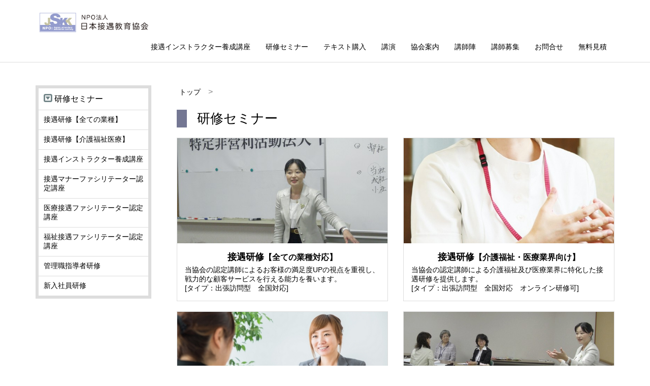

--- FILE ---
content_type: text/html
request_url: https://setugu.org/seminar/index.html
body_size: 10839
content:
<!DOCTYPE html>
<html lang="ja">
<head>
<!-- Google tag (gtag.js) -->
<script async src="https://www.googletagmanager.com/gtag/js?id=G-MVNLK9VSF6"></script>
<script>
  window.dataLayer = window.dataLayer || [];
  function gtag(){dataLayer.push(arguments);}
  gtag('js', new Date());

  gtag('config', 'G-MVNLK9VSF6');
</script>
<meta charset="UTF-8">
<title>研修セミナー｜NPO法人 日本接遇教育協会</title>
<meta name="viewport" content="width=device-width">
<meta name="description" content="日本接遇教育協会のご提供する研修・セミナーです。集合研修と講師出張訪問型の２つがあります。講師派遣全国対応します。">
<meta name="keywords" content="接遇,協会,活動,NPO">
<link href="https://netdna.bootstrapcdn.com/font-awesome/4.2.0/css/font-awesome.css" rel="stylesheet">
<link rel="stylesheet" href="../style01.css">
<link rel="stylesheet" href="../style.css">
<script src="https://code.jquery.com/jquery-1.11.1.min.js"></script>
<script>
$(function(){

	$("#menubtn").click(function(){
		$("#menu").slideToggle();
	});

});
</script>
<script>
$(function() {
	var topBtn = $('#pageTop');
	topBtn.hide();
	$(window).scroll(function () {
		if ($(this).scrollTop() > 100) {
			topBtn.fadeIn();
		} else {
			topBtn.fadeOut();
		}
	});
    topBtn.click(function () {
		$('body,html').animate({
			scrollTop: 0
		}, 1000);
		return false;
    });
});
</script>
</head>
<body class="contents">

<div class="boxA">
<div class="boxA-inner">
<div class="box1">
	<div class="site">
	<h1><a href="/"><img src="../img/logo-l.gif" alt="" width="250" height="47"></a></h1>
	</div>
</div>

<div class="box2">

	<button type="button" id="menubtn">
	<i class="fa fa-bars"></i><span>MENU</span>
	</button>

	<nav class="menu" id="menu">
	<ul>
	
	<li><a href="../instructor/index.html">接遇インストラクター養成講座</a></li>
	<li><a href="index.html" class="active">研修セミナー</a></li>
	<li><a href="https://jskk.stores.jp/" target="_blank">テキスト購入</a></li>
	<li><a href="../lecture/index.html">講演</a></li>
	<li><a href="../about/index.html">協会案内</a></li>
	<li><a href="../koushi/index.html">講師陣</a></li>
	<li><a href="../koushi/recruit.html">講師募集</a></li>
	<li><a href="https://ws.formzu.net/dist/S57501985/" target="_blank">お問合せ</a></li>
	<li><a href="https://ws.formzu.net/dist/S4456403/" target="_blank">無料見積</a></li>
	</ul>
	</nav>
</div>
</div>
</div>


<div class="box7">
<div class="box7-1">

	<article class="kiji">

	<div class="bread">
	<ol>
	<li><a href="/">トップ</a></li>
	</ol>
	</div>

	<h1>研修セミナー</h1>

	</article>

	
  <div class="boxA-1">
	<article class="gaiyou">
	<a href="01kensyu.html">
		<img src="../img/seminar/01a.jpg" alt=""> <!-- w600 h400-->
		<h1>接遇研修<span class="small">【全ての業種対応】</span></h1>
		<p>当協会の認定講師によるお客様の満足度UPの視点を重視し、戦力的な顧客サービスを行える能力を養います。<br />[タイプ：出張訪問型　全国対応]</p>
	</a>
	</article>

	<article class="gaiyou">
	<a href="../haken/index.html">
		<img src="../img/seminar/02a.jpg" alt="">
		<h1>接遇研修<span class="small">【介護福祉・医療業界向け】</span></h1>
		<p>当協会の認定講師による介護福祉及び医療業界に特化した接遇研修を提供します。<br />
         [タイプ：出張訪問型　全国対応　オンライン研修可]</p>
	</a>
	</article>

	<article class="gaiyou">
	<a href="../instructor/company.html">
		<img src="../img/seminar/03.jpg" alt="">
		<h1>接遇インストラクター養成講座</h1>
		<p>接遇マナー講師を目指す養成講座。一般業種・介護福祉・医療業界向けに対応。修了後、当協会の認定資格を取得できます。<br />
         [タイプ：出張訪問型]</p>
	</a>
	</article>

	<article class="gaiyou">
	<a href="manager.html">
		<img src="../img/seminar/05.jpg" alt="">
		<h1>管理職指導者研修</h1>
		<p>企業の管理職やリーダークラス向けのビジネス実践力研修です。<br />
          [タイプ：出張訪問型　オンライン研修可]</p>
	</a>
	</article>
	
	<!--
	<article class="gaiyou">
	<a href="reader.html">
		<img src="../img/seminar/10.jpg" alt="">
		<h1>リーダー・管理職向けカリキュラム</h1>
		<p>リーダーシップ・業務改善・クレーム対応スキルの研修です。<br />
          [タイプ：オンライン型]</p>
	</a>
	</article>
	-->
	
	<article class="gaiyou">
	<a href="facilitator.html">
		<img src="../img/seminar/07.jpg" alt="">
		<h1>接遇マナーファシリテーター認定講座</h1>
		<p>自社において接遇マナー研修を指導できる担当リーダーを養成します。<br />
         [タイプ：出張訪問型　オンライン研修可]</p>
	</a>
	</article>
	
	<article class="gaiyou">
	<a href="iryou-facilitator.html">
		<img src="../img/seminar/09.jpg" alt="">
		<h1>医療接遇ファシリテーター認定講座</h1>
		<p>病院・医療機関において接遇マナー研修を指導できる担当リーダーを養成します。<br />
         [タイプ：出張訪問型　オンライン研修可]</p>
	</a>
	</article>
	
	<article class="gaiyou">
	<a href="kaigo-facilitator.html">
		<img src="../img/seminar/08.jpg" alt="">
		<h1>福祉接遇ファシリテーター認定講座</h1>
		<p>介護福祉施設において接遇マナー研修を指導できる担当リーダーを養成します。<br />
         [タイプ：出張訪問型　オンライン研修可]</p>
	</a>
	</article>
	
	 <article class="gaiyou">
  <a href="freshman-online.html">
		<img src="../img/seminar/04.jpg" alt="">
		<h1>新入社員研修</h1>
		<p>自社において新入社員研修を行わない企業・団体様向け新入社員研修です。<br />
         [タイプ：オンライン型、出張訪問型]</p>
	</a>
	</article>


	<article class="gaiyou">
	
	</article>
  </div><!-- boxA-1 -->
  
  <article class="kiji">
  <h2><i class="fa fa-dot-circle-o" aria-hidden="true"></i>研修実績</h2>
	<h4>東北</h4>
	 <p>
総合南東北病院/
医療豪人三愛会 池田記念病院/
日本政策金融公庫 青森支社/
青森のジョブカフェあおもり
</p>
<h4>関東</h4>
<p>
長久保病院/
前橋赤十字病院/
北本市コミュニティ協議会/
府中社会福祉協議会/
府中さくらの杜/
吉祥寺病院/
JA千葉厚生連/
船橋市医療センター/
新宿メンタルクリニック/
日清医療食品株式会社（リーダー研修）
</p>
<h4>中国</h4>
<p>
山陰労災病院
</p>
<h4>関西</h4>
<p>
須磨裕厚病院/
社会福祉法人 松副会/
愛のケア工房はるか/
日本和装ホールディングス株式会社/
京都府国民健康保険団体連合会/
済生会中和病院/
エデンの園
</p>
	</article>


<div class="box-inq">
   <article class="inquiry">
	    <h1><i class="fa fa-phone-square" aria-hidden="true"></i>お問い合わせ</h1>
		<h2>TEL 06-6131-6451</h2>
		<h2>フリーダイヤル 0120-965-568</h2>
		<p>受付時間 10:00～18:00（土日祝を除く）</p>
		<a href="https://ws.formzu.net/dist/S57501985/"><p class="inq">お問い合わせフォーム<i class="fa fa-chevron-right"></i></p></a>
	</article>
</div>

</div><!-- box7-1 -->


<div class="box7-2">

	<aside class="sidemenu">
	<h1><i class="fa fa-caret-square-o-down"></i>研修セミナー</h1>
	<ul>
	<li><a href="01kensyu.html">接遇研修【全ての業種】</a></li>
	<li><a href="../haken/index.html">接遇研修【介護福祉医療】</a></li>
	<li><a href="../instructor/company.html">接遇インストラクター養成講座</a></li>
	<li><a href="facilitator.html">接遇マナーファシリテーター認定講座</a></li>
	<li><a href="iryou-facilitator.html">医療接遇ファシリテーター認定講座</a></li>
	<li><a href="kaigo-facilitator.html">福祉接遇ファシリテーター認定講座</a></li>
	<li><a href="manager.html">管理職指導者研修</a></li>
	<li><a href="freshman-online.html">新入社員研修</a></li>
	</ul>
	</aside>

</div>
</div>

<a id="pageTop" href="#"><i class="fa fa-angle-double-up" aria-hidden="true"></i></a>

<footer class="footer">
<div class="footer-inner">

<div class="box8">
<div class="box8-1">
    <div>
	<h2><span class="small">特定非営利活動法人</span> 日本接遇教育協会</h2>
	<p>〒530-0001 大阪府大阪市北区梅田1丁目11番4-1100 大阪駅前第4ビル 11階10号<br />
	TEL <span class="large">06-6131-6451</span><br />
	フリーダイヤル <span class="large">0120-965-568</span>
	</p>
	</div>
</div>

<div class="box8-2">
	<div class="underfoot-inner">
	<nav class="undermenu" id="undermenu">
	<ul>
	<li><a href="../instructor/index.html"><i class="fa fa-caret-right" aria-hidden="true"></i>接遇マナーインストラクター養成講座</a></li>
	<li><a href="03inst.html"><i class="fa fa-caret-right" aria-hidden="true"></i>医療福祉接遇マナーインストラクター養成講座</a></li>
	</ul>
	<ul>
	<li><a href="01kensyu.html"><i class="fa fa-caret-right" aria-hidden="true"></i>接遇研修【全ての業種対応】</a></li>
	<li><a href="../haken/index.html"><i class="fa fa-caret-right" aria-hidden="true"></i>接遇研修【介護福祉医療業界】</a></li>
	<li><a href="../instructor/company.html"><i class="fa fa-caret-right" aria-hidden="true"></i>接遇インストラクター養成講座【講師派遣】</a></li>
	<li><a href="manager.html"><i class="fa fa-caret-right" aria-hidden="true"></i>管理職指導者研修【講師派遣】</a></li>
	<li><a href="freshman.html"><i class="fa fa-caret-right" aria-hidden="true"></i>新入社員研修【集合研修】</a></li>
	<li><a href="../lecture/index.html"><i class="fa fa-caret-right" aria-hidden="true"></i>講演</a></li>
	</ul>
	<ul>
	<li><a href="../about/profile.html"><i class="fa fa-caret-right" aria-hidden="true"></i>協会概要</a></li>
	<li><a href="../about/nyukai.html"><i class="fa fa-caret-right" aria-hidden="true"></i>入会案内</a></li>
	<li><a href="../koushi/index.html"><i class="fa fa-caret-right" aria-hidden="true"></i>講師</a></li>
	</ul>
	</nav>
    </div>
</div>
</div>

	<div class="copyright">
	<p>Copyright &copy; Japan attendant education society All Rights Reserved</p>
	</div>
</div>
</footer>
<script>
  (function(i,s,o,g,r,a,m){i['GoogleAnalyticsObject']=r;i[r]=i[r]||function(){
  (i[r].q=i[r].q||[]).push(arguments)},i[r].l=1*new Date();a=s.createElement(o),
  m=s.getElementsByTagName(o)[0];a.async=1;a.src=g;m.parentNode.insertBefore(a,m)
  })(window,document,'script','//www.google-analytics.com/analytics.js','ga');

  ga('create', 'UA-828524-11', 'auto');
  ga('send', 'pageview');

</script>
</body>
</html>


--- FILE ---
content_type: text/css
request_url: https://setugu.org/style01.css
body_size: 14868
content:
@charset "UTF-8";



/* 記事 */
.kiji h1	{margin-top: 0;
	margin-bottom: 20px;
	padding-left: 20px;
	border-left: solid 20px #747793;/* f98289*/
	font-size: 26px; /* 30px 修正*/
	font-weight: normal}

.kiji h2	{margin-top: 50px;
	margin-bottom: 20px;
	border-bottom: solid 1px #dddddd;
	font-size: 20px; /* 22px 修正*/
	font-weight: normal}

.kiji h2 i	{margin-right: 7px;
	color: #888888}

.kiji h2.left {
    margin: 50px 0 0 0;
    padding: 10px 20px;
	border: solid 1px #B798A4;
	border-radius: 4px;
	text-align: left;
	color: #7B5564;
	font-size: 18px; /* 20px 修正*/
	font-weight: bold}

.kiji h3 {
    margin: 15px 0 0 0;
    padding: 10px 20px;
	border: solid 1px #B798A4;
	border-radius: 4px;
	text-align: left;
	color: #7B5564;
	font-size: 18px; /* 20px 修正*/
	font-weight: bold}

.kiji h3 a	{
	text-decoration: none}

.kiji h3.left {
    margin: 20px 0 10px 0;
    padding: 10px 20px;
	border: solid 1px #B798A4; /*006BB2*/
	border-radius: 4px;
	text-align: left;
	color: #7B5564; /*002D4C*/
	font-size: 18px; /* 20px 修正*/
	font-weight: bold}
	

.kiji h4	{margin-top: 10px;
	margin-bottom: 5px;
	font-size: 18px;
	font-weight: bold}
	
.kiji h4.A	{margin-top: 10px;
	margin-bottom: 5px;
	border-bottom: solid 1px #dddddd;
	font-size: 16px;
	font-weight: normal}
	
.kiji h4 i	{margin-right: 7px;
	}

.kiji p	{max-width: 100%;
	margin-top: 0;
	font-size: 15px; /* 修正*/
	margin-bottom: 20px}

.kiji p i {margin-left: 7px;
      margin-right: 5px;
	color: }

.kiji .lead	{max-width: 100%;
	font-size: 17px; /* 20px 修正*/
	color: #332929}
	
.kiji .under {max-width: 100%;
	margin-top: 35px;
	margin-bottom: 20px}
	
.kiji .tanka	{
    text-align: center;
	font-size: ;
	font-weight: bold;
	color: #212222}

.kijiimg	{max-width: 100%;
	height: auto;
	margin-bottom: 20px}


/* index */
.gaiyou-1	{margin: 20px 0 0 0}

.gaiyou-1 a	{display: block;
	border: solid 1px #fff;
	color: #000000;
	text-decoration: none}

.gaiyou-1 img	{max-width: 100%;
	height: auto;
	border: none;
	margin-bottom: 5px;
	vertical-align: bottom}

.boxI .gaiyou-1 h1	{margin-top: 0;
	margin-bottom: 5px;
	margin-left: 15px;
	margin-right: 15px;
	text-align: center;
	font-weight: bold;
	font-size: 18px}

.boxI .gaiyou-1 p	{margin-top: 0;
	margin-bottom: 15px;
	margin-left: 15px;
	margin-right: 15px;
	font-size: 14px}



/* 概要 */
.gaiyou	{margin-bottom: 20px}

.gaiyou a	{display: block;
	border: solid 1px #dddddd;
	color: #000000;
	text-decoration: none}

.gaiyou a:hover	{box-shadow: 0 0 10px #dddddd}

.gaiyou img	{max-width: 100%;
	height: auto;
	border: none;
	margin-bottom: 15px;
	vertical-align: bottom}

.boxA-1 .gaiyou h1	{margin-top: 0;
	margin-bottom: 5px;
	margin-left: 15px;
	margin-right: 15px;
	text-align: center;
	font-weight: bold;
	font-size: 18px}

.boxA-1 .gaiyou p	{margin-top: 0;
	margin-bottom: 15px;
	margin-left: 15px;
	margin-right: 15px;
	font-size: 14px}


/* 続きを読む */
.more	{display: inline-block;
    border-radius: 3px;
	padding: 3px 6px 3px 10px;
	background-color: #4F8B93;/*C1BEBA*/
	color: #ffffff}

.more i	{margin-left: 10px}


/* パンくずリスト */
.bread	{margin-bottom: 20px}

.bread ol	{margin: 0;
	padding: 0;
	list-style: none}

.bread li a	{display: inline-block;
	padding: 5px;
	color: #000000;
	font-size: 14px;
	text-decoration: none}

.bread li a:hover	{background-color: #eeeeee}

.bread ol:after	{content: "";
	display: block;
	clear: both}

.bread li	{float: left;
	width: auto}

.bread li:after	{content: '\003e';
	margin-left: 10px;
	margin-right: 10px;
	color: #888888}


/* サイドメニュー */
.sidemenu {border: solid 6px #dddddd;
           margin-bottom: 10px; }

.sidemenu h1	{margin: 0;
	padding: 10px;
	font-size: 16px;
	font-weight: normal}

.sidemenu h1 i	{margin-right: 5px;
	color: #718487;
	font-size: larger}

.sidemenu ul	{margin: 0;
	padding: 0;
	list-style: none}

.sidemenu li a	{display: block;
	padding: 10px;
	border-top: solid 1px #dddddd;
	color: #000000;
	font-size: 14px;
	text-decoration: none}

.sidemenu li a:hover	{background-color: #eeeeee}

.sidemenu li a.active	{background-color: #eeeeee}



/* BOX Aの下に罫線を挿入（コンテンツページのみ） */
.contents .boxA	{border-bottom: solid 1px #dddddd}


/* ボックスの左右 */
.box7
	{padding-left: 15px;
	padding-right: 15px}


/* ボックスの上下 */
.box7	{padding-top: 25px;
	padding-bottom: 25px}



/*** 各種研修 ***/

.face {
  width:100%;
  margin-bottom: 15px;
  border: 2px solid #eeece4;
  overflow: hidden;
  word-break: break-all;
  word-wrap: break-word;
}
 
.face th{
  padding: 6px 8px 5px;
  border-top: solid 1px #ffffff;
  width: 30%;
  overflow: hidden;
  color: #13131e;
  font-style: normal;
  font-weight: normal;
  font-size: 100%;
  text-align: left;
  word-break: break-all;
  word-wrap: break-word;
  vertical-align: top;
  background-color: #eeece4;
}
 
.face td{
padding: 5px 10px;
text-align: left;
vertical-align: top;
font-size: 100%;
color: #000000;
background-color: #ffffff;
border-top: dotted 1px #e0dccc;
overflow: hidden;
word-break: break-all;
word-wrap: break-word;
}



/*** 概要 ***/

.face-A {
  width:100%;
  margin-bottom: 40px;
  border: 2px solid #eeece4;
  overflow: hidden;
  word-break: break-all;
  word-wrap: break-word;
}
 
.face-A th{
  padding: 6px 8px 5px;
  border-top: solid 1px #ffffff;
  width: 15%;
  overflow: hidden;
  color: #13131e;
  font-style: normal;
  font-weight: normal;
  font-size: 100%;
  text-align: left;
  word-break: break-all;
  word-wrap: break-word;
  vertical-align: top;
  background-color: #eeece4;
}
 
.face-A td{
padding: 5px 10px;
text-align: left;
vertical-align: top;
font-size: 100%;
color: #000000;
background-color: #ffffff;
border-top: dotted 1px #e0dccc;
overflow: hidden;
word-break: break-all;
word-wrap: break-word;
}


/*** 概要 インスト ***/

.face-B {
  width:100%;
  margin-bottom: 10px;
  border: 2px solid #eeece4;
  overflow: hidden;
  word-break: break-all;
  word-wrap: break-word;
}
 
.face-B th{
  padding: 6px 8px 5px;
  border-top: solid 1px #ffffff;
  width: 15%;
  overflow: hidden;
  color: #13131e;
  font-style: normal;
  font-weight: normal;
  font-size: 100%;
  text-align: left;
  word-break: break-all;
  word-wrap: break-word;
  vertical-align: top;
  background-color: #eeece4;
}
 
.face-B td{
padding: 5px 10px;
text-align: left;
vertical-align: top;
font-size: 100%;
color: #000000;
background-color: #ffffff;
border-top: dotted 1px #e0dccc;
overflow: hidden;
word-break: break-all;
word-wrap: break-word;
}

/*** カリキュラム ***/
.face-cur {
  width:100%;
  margin-top: 15px;
  margin-bottom: 15px;
  border: 2px solid #cccccc;
  overflow: hidden;
  word-break: break-all;
  word-wrap: break-word;
}

.face-cur th{
  width:100%;
  display:block;
  margin: 0 auto;
  border:none;
  border-radius: 3px;
  padding: 5px 10px;
  text-align: left;
  color: #ffffff;
  font-weight: normal;
  background-color: #cccccc;
}

.face-cur td{
  display: list-item;
  width: 100%;
  padding: 5px 20px 10px 15px;
  border-top: none !important;
}

p.cur{
  width: 100%;
  margin: 10px;
}

ol.cur {margin: 0 0 20px 0;
	padding: ;
	}

ol.cur li {margin: 10px;
	padding: ;
	}

/*** 画像とテキスト ***/
.face-i {
  width:100%;
  margin-bottom: 15px;
  border: 2px solid #eeece4;
  overflow: hidden;
  word-break: break-all;
  word-wrap: break-word;
}
 
.face-i th{
  padding: 6px 5px 5px 10px;
  border-top: solid 1px #ffffff;
  width: 20%;
  overflow: hidden;
  color: #13131e;
  font-style: normal;
  font-weight: normal;
  font-size: 90%;
  text-align: left;
  word-break: break-all;
  word-wrap: break-word;
  vertical-align: top;
  background-color: #ffffff;
}
 
.face-i td{
padding: 10px 10px;
text-align: left;
vertical-align: top;
font-size: 95%;
color: #000000;
background-color: #ffffff;
border-top: dotted 1px #ffffff;
overflow: hidden;
word-break: break-all;
word-wrap: break-word;
}


/*** タブリスト ***/
ul.tabs li{
    list-style: none;
    float: left;
    border-top: 1px solid #DCE3E5;
    border-left: 1px solid #DCE3E5;
    border-right: 1px solid #DCE3E5;
    width:22%;
    margin-left:2%;
    line-height: 250%;
    font-weight: bold;
}

ul.tabs li a{
    display: block;
    text-decoration: none;
    text-align: center;
    color: #000;
}

ul.tabs li.active a{
    background-color: #DCE3E5;
    color:#000;
}



ul.panels{
    clear:both;
    margin-bottom: 30px;
    padding:3% 2%;
    border: 5px solid #DCE3E5;
    position: relative;
    /*top:-1px;
    z-index: -1;*/
}

ul.panels > li.panel {
  display: none;
}


ul.panels > li.panel.active {
  display: block;
}



/* 問い合わせ */
.box-inq {
    margin-top: 50px;
    padding-left: 10px;
	padding-right: 10px;
	padding-top: 15px;
	padding-bottom: 10px;
	background-color: #505596;
	border-radius: 4px;
	}
	
.inquiry	{
margin-bottom: 20px}

.inquiry a	{display: block;
	border: solid 1px #505596;
	background-color: #F5BC55;
	border-radius: 4px;
	margin: 25px 10px 0 10px;
	padding: ;
	text-decoration: none}

.inquiry a:hover	{box-shadow: 0 0 3px #dddddd}

.inquiry h1	{
    margin: 10px 15px 5px 0;
    border-left: solid 1px #505596;
	font-size: 18px;
	color: #ffffff}

.inquiry h2	{margin-top: 0;
	margin-bottom: 5px;
	margin-left: 15px;
	margin-right: 15px;
	font-size: 22px;
	color: #ffffff}
	
.inquiry p	{margin-top: 0;
	margin-bottom: 15px;
	margin-left: 15px;
	margin-right: 15px;
	font-size: 15px;
	color: #ffffff
	}

.inquiry i	{margin-right: 5px;
background-color: ;
}

/* フォーム */
.inq	{display: inline-block;
	padding: 15px 15px 0 15px;
	color: #ffffff;
	}

.inq i	{margin-left: 10px;
background-color: ;
}

/* 申し込み */
.req {display: inline-block;
    margin-top: 5px;
	padding: 20px 20px 20px 23px;
	border-radius: 2px;
	background-color: #F7402C;
	color: #ffffff}

.req i	{margin-left: 10px;
      margin-right: 10px;
}

.req a:hover {background-color: #eeeeee!important;
        }

blockquote{
max-width: 700px;
padding: 20px 20px 5px 20px;
background-color: #eeeeee;

}



/*------------------------------------------------------------
color・・・フォントカラー
-------------------------------------------------------------*/
.itempink{ color: #e9546b!important; font-weight: bold; }/*ピンク色*/
.black105{ color: #333!important; font-weight: bold; font-size: 105%;}/*黒色*/
.black{ color: #000!important; }/*黒色*/
.blacka{ color: #666!important; }/*黒色*/
.blackab{ color: #555!important; font-weight: bold; }/*黒色*/
.red{ color: #cc0000!important; }/*赤色*/
.redb{ color: #cc0000!important; font-weight: bold; }/*赤色*/
.redb105{ color: #cc0000!important; font-weight: bold; font-size: 105%; }/*赤色*/
.redb115{ color: #cc0000!important; font-weight: bold; font-size: 115%; }/*赤色*/
.blue{ color: #000099!important; }/*青色*/
.green{ color: #008000!important; }/*緑色*/
.yellow{ color: #ffff00!important; }/*黄色*/
.navy{ color: #1F26A9!important; }/*紺色*/
.gray{ color: #ccc!important; }/*灰色*/
.orange{ color: #ff6600!important; }/*橙色*/
.purple{ color: #660099!important; }/*紫色*/
.olive{ color: #808000!important; }/*黄土色*/
.lime{ color: #00ff00!important; }/*黄緑*/
.aqua{ color: #167FA6!important; font-size: 14px;}/*水色*/

.small { font-size: 87%!important;}
.sub { font-size: 87%; color: #333!important; font-weight: bold;}
.small80 { font-size: 80%!important;}
.small60 { font-size: 60%!important;}
.smalla { font-size: 12px;}
.smallb { font-size: 10px;}
.middle { font-size: 16px;}
.large { font-size: 115%;}
.right {text-align:right}
.right {text-align:right}
.al-legal {text-align:right; font-weight: bold;}

.tab-a { color: #080823!important; font-weight: bold; }
.tab-as { color: #999!important; font-weight: bold; }
.tab-b { font-size: 98%!important; }

/* ########### 359px以下 ########### */
@media (max-width: 359px) {

.tab-a, .tab-as { font-size: 90% }

.tab-b { font-size: 90% }



}


/* ########### 599px以下 ########### */
@media (max-width: 599px) {


/* 記事 */
.kiji h1	{font-size: 20px}

.kiji h2	{font-size: 18px}

.kiji h2.left {font-size: 16px;margin-top: }

.kiji h3.left {font-size: 14px;margin-top: 15px}
	
.kiji .lead	{font-size: 15px}

.face th{
  width:100%;
  font-size: 90%;
  display:block;
  margin: 0 auto;
  border:none;
  border-radius: 3px;
}

.face td{
  display: list-item;
  width: 100%;
  font-size: 90%;
  padding: 5px 3px 5px 2px;
  border-top: none !important;
}


.face-A, .face-B th{
  width:100%;
  font-size: 90%;
  display:block;
  margin: 0 auto;
  border:none;
  border-radius: 3px;
}

.face-A, .face-B td{
  display: list-item;
  width: 100%;
  font-size: 90%;
  padding: 5px 3px 5px 2px;
  border-top: none !important;
}


.face-cur th{
  width:100%;
  font-size: 95%;
  display:block;
  margin: 0 auto;
  border:none;
  border-radius: 3px;
}
.face-cur td{
  display: list-item;
  width: 100%;
  font-size: 95%;
  padding: 5px 3px 5px 2px;
  border-top: none !important;
}

ol.cur li {margin: 10px 10px 10px 5px;
	padding: ;
	}

.face-i th{
  width:100%;
  display:block;
  margin: 0 auto;
  border:none;
}
.face-i td{
  display: list-item;
  width: 100%;
  padding: 5px 5px 5px 4px;
  
}

.box-inq {
	margin-bottom: 30px;
	clear: both
	}


}


/* ########### 600px以上 ########### */
@media (min-width: 600px) {

/* indexを横に並べる設定 */
.boxI:after	{content: "";
	display: block;
	clear: both}

.boxI .gaiyou-1	{float: left;
	width: 50%}

.boxI .gaiyou-1:nth-child(odd)
	{padding-right: 15px;
	-moz-box-sizing: border-box;
	-webkit-box-sizing: border-box;
	box-sizing: border-box;
	clear: both}

.boxI .gaiyou-1:nth-child(even)
	{padding-left: 15px;
	-moz-box-sizing: border-box;
	-webkit-box-sizing: border-box;
	box-sizing: border-box}

/* 概要を横に並べる設定 */
.boxA-1:after	{content: "";
	display: block;
	clear: both}

.boxA-1 .gaiyou	{float: left;
	width: 50%}

.boxA-1 .gaiyou:nth-child(odd)
	{padding-right: 15px;
	-moz-box-sizing: border-box;
	-webkit-box-sizing: border-box;
	box-sizing: border-box;
	clear: both}

.boxA-1 .gaiyou:nth-child(even)
	{padding-left: 15px;
	-moz-box-sizing: border-box;
	-webkit-box-sizing: border-box;
	box-sizing: border-box}



}


/* ########### 600px以上～767px以下 ########### */
@media (min-width: 600px) and (max-width: 767px) {


.box-inq {
	margin-bottom: 30px;
	clear: both
	}

}



/* ########### 768px以上 ########### */
@media (min-width: 768px) {


/* BOX7-1とBOX7-2を横に並べる設定 */
.box7:after	{content: "";
	display: block;
	clear: both}

.box7-1	{float: right;
	width: 80%;
	padding-left: 50px;
	-moz-box-sizing: border-box;
	-webkit-box-sizing: border-box;
	box-sizing: border-box}

.box7-2	{float: left;
	width: 20%}

.box-inq:after	{content: "";
	display: block;
	clear: both}


}


/* ########### 1190px以上 ########### */
@media (min-width: 1190px) {

/* 全体の横幅を固定 */
.box7
	{width: 1140px;
	margin-left: auto;
	margin-right: auto}


}



--- FILE ---
content_type: text/css
request_url: https://setugu.org/style.css
body_size: 8902
content:
@charset "UTF-8";


body	{margin: 0;
	font-family: "游ゴシック", YuGothic, "ヒラギノ角ゴ Pro W3", "Hiragino Kaku Gothic Pro", Verdana, "メイリオ", Meiryo, Osaka, "ＭＳ Ｐゴシック", "MS PGothic", sans-serif
	}


/* サイト名 */
.site h1 a	{color: #000000;
	text-decoration: none}

.site h1	{margin: 0;
	font-size: 30px}

.site img	{border: none}


/* ヘッダー画像 */
.topimg	{max-width: 100%;
	height: auto;
	vertical-align: bottom}

/* キャッチコピー */
.catch	{margin: 0;
	padding: 15px;
	background-color: rgba(255,255,255,0.7);
	font-size: 18px}

/* ヘッダー画像にキャッチコピーを重ねる */
.top	{position: relative}

.catch	{position: absolute;
	bottom: 7%;
	left: 3%}



/* ピックアップ */
.pickup a	{display: block;
	background-color: #9F8DC6; /*#773F43 */
	color: #ffffff;
	text-align: center;
	text-decoration: none}

.pickup a:hover	{opacity: 0.8}

.pickup i	{display: block;
	padding-top: 40px;
	padding-bottom: 40px;
	font-size: 38px}

.pickup .fa-database	{background-color: #bfbd13}

.pickup .fa-bar-chart-o	{background-color: #c58839}

.pickup .fa-envelope	{background-color: #859f46}

.pickup h1	{margin-top: 0;
	margin-bottom: 0;
	padding-top: 5px;
	padding-bottom: 5px;
	font-size: 16px;
	font-weight: normal}

.pickup p	{margin-top: 0;
	margin-bottom: 0;
	padding-top: 15px;
	padding-bottom: 15px;
	background-color: #524e3c;
	font-size: 13px}


/* お知らせ */
.news	{padding: 20px;
	border: solid 5px #dddddd}

.news h1	{margin-top: 0;
	margin-bottom: 5px;
	font-size: 18px;
	color: #666666}

.news ul	{margin: 0;
	padding: 0;
	list-style: none}

.news li a	{display: block;
	padding: 5px;
	border-bottom: dotted 2px #dddddd;
	color: #000000;
	font-size: 14px;
	text-decoration: none}

.news li a:hover	{background-color: #eeeeee}

.news time	{color: #888888;
	font-weight: bold}

.news a:after	{content: "";
	display: block;
	clear: both}

.news time	{float: left;
	width: 60px}

.news .text	{float: none;
	width: auto;
	margin-left: 60px}


/* SNSメニュー */
.follow ul	{margin: 0;
	padding: 0;
	list-style: none}

.follow li a	{display: block;
	margin-bottom: 10px;
	padding: 10px;
	border-radius: 4px;
	color: #ffffff;
	font-size: 14px;
	text-decoration: none}

.follow li a:hover	{opacity: 0.8}

.follow-tw	{background-color: #63bafb}
.follow-fb	{background-color: #5288f7}
.follow-gp	{background-color: #f65d4a}
.follow-yt	{background-color: #cd201f}
.follow-ws	{background-color: #8F8F8F}
.follow-bg	{background-color: #D1264B}
.follow-pg	{background-color: #1C050A}
.follow-in	{background-color: #DD2A7B}

.follow i	{margin-right: 10px;
	font-size: 24px;
	vertical-align: middle}


/* 補足説明 */
.follow-info	{margin-top: 0;
	margin-bottom: 20px;
	padding: 10px;
	background-color: #dddddd;
	font-size: 14px;
	text-align: center}

.follow-info {
	position: relative;
	background: #dddddd;
}
.follow-info:after {
	top: 100%;
	left: 50%;
	border: solid transparent;
	content: " ";
	height: 0;
	width: 0;
	position: absolute;
	pointer-events: none;
	border-color: rgba(221, 221, 221, 0);
	border-top-color: #dddddd;
	border-width: 15px;
	margin-left: -15px;
}



/* BOX5をバーの形にする */
.box5	{padding-top: 15px;
	padding-bottom: 15px;
	background-color: #dddddd}


/* ボックスの左右 */
.boxA, .box4, .box5, .box6
	{padding-left: 15px;
	padding-right: 15px}


/* ボックスの上下 */
.boxA	{padding-top: 20px;
	padding-bottom: 10px}

.box4	{padding-top: 20px;
	padding-bottom: 20px}

.box4-1	{padding-bottom: 20px}

.box6	{padding-top: 20px}

.box6-1, .box6-2, .box6-3
	{padding-bottom: 10px}


/* フッター */
.footer	{
    padding-top: 10px;
	padding-bottom: 5px;
	background-color: #4F7E93 /* ←背景色#839679 */
	}
	
	
.box8	{
margin-bottom: 5px;
padding-top: 5px;
padding-left: 10px}

.box8-a	{position: relative;
z-index: -1;
padding-top: 20px}
	
.box8-1, .box8-2
	{padding-bottom: 10px}

.box8-2
	{padding-top: 5px}
	
.box8-1, .box8-2 h2  {
	color: #ffffff;
	font-size: 12px;}

.box8-2 p  {
	color: #ffffff;
	font-size: 13px;}

.box8-1 p  {
	color: #ffffff;
	font-weight: ;
	font-size: 14px;}

/* コピーライト */
.copyright p	{margin: 0 5px;
     padding: 0 5px;
	color: #666666;
	font-size: 14px}
	
	
/*** topに戻る ***/
#pageTop{
	background-color: rgba(255,0,0,0.5);
	border-radius:5px;
	color:#FFF;
	padding:15px;
	position:fixed;
	bottom:20px;
	right:20px;
	text-decoration: none
	}
	
#pageTop:hover{
	background:#EEE;
	}


.access i {margin-right: 5px}

/*  ムービー
------------------*/
/* youtube */

.youtube {
  position:relative;
  width:100%;
  padding-top:56.25%;
  margin-bottom: 30px;
}


.youtube iframe{
  position:absolute;
  top:0;
  right:0;
  width:100%;
  height:100%;
}



/* ########### 359px以下 ########### */
@media (max-width: 359px) {

/* サイト名 */
.site img	{width: 225px;
	height: auto}



}


/* ########### 599px以下 ########### */
@media (max-width: 599px) {

/* ナビゲーション */
.menu li a	{padding: 10px 7px;
	font-size: 11px}

/* キャッチコピー */
.catch	{padding: 5px 10px;
	font-size: 12px}

.pickup h1	{
	font-size: 13px}

.pickup p	{
	font-size: 12px}

ol, ul {
padding-left: 15px;
font-size: 14px}


}



/* ########### 767px以下 ########### */
@media (max-width: 767px) {

/* トグルボタン */
#menubtn	{padding: 6px 12px;
	border: solid 1px #aaaaaa;
	border-radius: 5px;
	background-color: #ffffff;
	position: absolute;
	top: 20px;
	right: 15px;
	cursor: pointer}

#menubtn:hover	{background-color: #dddddd}

#menubtn:focus	{outline: none}

#menubtn i	{color: #888888;
	font-size: 18px}

#menubtn span	{display: inline-block;
	text-indent: -9999px}

/* ナビゲーションメニュー（縦並び） */
.menu	{display: none}

.menu ul	{margin: 0;
	padding: 0;
	list-style: none}

.menu li a	{display: block;
	padding: 5px;
	color: #000000;
	font-size: 14px;
	text-decoration: none}

.menu li a:hover	{background-color: #eeeeee}


/* アンダーメニュー */
#undermenu	{
padding-left: 0;
padding-top: 5px;
display: block !important}

.undermenu ul	{
margin: 0;
	padding: 0;
	list-style: none}

.undermenu li a	{display: block;
	padding: 5px 7px;
	color: #eeeeee;
	font-size: 13px;
	font-weight: normal;
	text-decoration: none}

.undermenu li a:hover	{color: #666666}

.undermenu li a.active	{color: #666666}

.undermenu li	{float: left;
	width: auto}
	
.undermenu i	{margin-right: 3px;
	color: #eeeeee}

.undermenu ul:after	{content: "";
	display: block;
	clear: both}
}


/* ########### 768px以上 ########### */
@media (min-width: 768px) {

/* トグルボタン */
#menubtn	{display: none}

/* ナビゲーション */
#menu	{display: block !important}

.menu ul	{margin: 0;
	padding: 0;
	list-style: none}

.menu li a	{display: block;
	padding: 10px 15px;
	color: #000000;
	font-size: 14px;
	text-decoration: none}

.menu li a:hover	{background-color: #eeeeee}

.menu ul:after	{content: "";
	display: block;
	clear: both}

.menu li	{float: left;
	width: auto}


/* BOX1とBOX2を横に並べる設定 */
.boxA:after	{content: "";
	display: block;
	clear: both}

.box1	{float: left;
	width: auto}

.box2	{float: right;
	width: auto}

/* BOX4-1とBOX4-2を横に並べる設定 */
.box4:after	{content: "";
	display: block;
	clear: both}

.box4-1	{float: left;
	width: 70%;
	padding-right: 35px;
	-moz-box-sizing: border-box;
	-webkit-box-sizing: border-box;
	box-sizing: border-box}

.box4-2	{float: left;
	width: 30%}


/* BOX6-1、BOX6-2、BOX6-3を横に並べる設定 */
.box6:after	{content: "";
	display: block;
	clear: both}

.box6-1	{float: left;
	width: 32%;
	margin-right: 2%}

.box6-2	{float: left;
	width: 32%;
	margin-right: 2%}

.box6-3	{float: left;
	width: 32%}


/* BOX8-1、BOX8-2を横に並べる設定 */
.box8:after	{content: "";
	display: block;
	clear: both}

.box7-a:after	{content: "";
	display: block;
	clear: both}
	
.box8-1	{float: left;
	width: 30%;
	margin-right: 1%}

.box8-2	{float: left;
	width: 68%;
	margin-right: 1%}


/* アンダーメニュー */
#undermenu	{
padding-left: 0;
padding-top: 10px;
display: block !important}

.undermenu ul	{
margin: 0;
	padding: 0;
	list-style: none}

.undermenu li a	{display: block;
	padding: 5px 7px;
	color: #eeeeee;
	font-size: 13px;
	font-weight: normal;
	text-decoration: none}

.undermenu li a:hover	{color: #666666}

.undermenu li a.active	{color: #666666}

.undermenu li	{float: left;
	width: auto}
	
.undermenu i	{margin-right: 3px;
	color: #eeeeee}

.undermenu ul:after	{content: "";
	display: block;
	clear: both}


.underfoot{
	margin-top: 0;
    margin-bottom: 0;
    background-color: #5e6d55 /* ←背景色 */
	}

}


/* ########### 1190px以上 ########### */
@media (min-width: 1190px) {

/* 全体の横幅を固定 */
.box3, .box4, .boxA-inner, .box5-inner, .box6, .boxI, .footer-inner
	{width: 1140px;
	margin-left: auto;
	margin-right: auto}

/* BOX Aの下に罫線を挿入 */
.boxA	{margin-bottom: 20px;
	border-bottom: solid 1px #dddddd}

}

